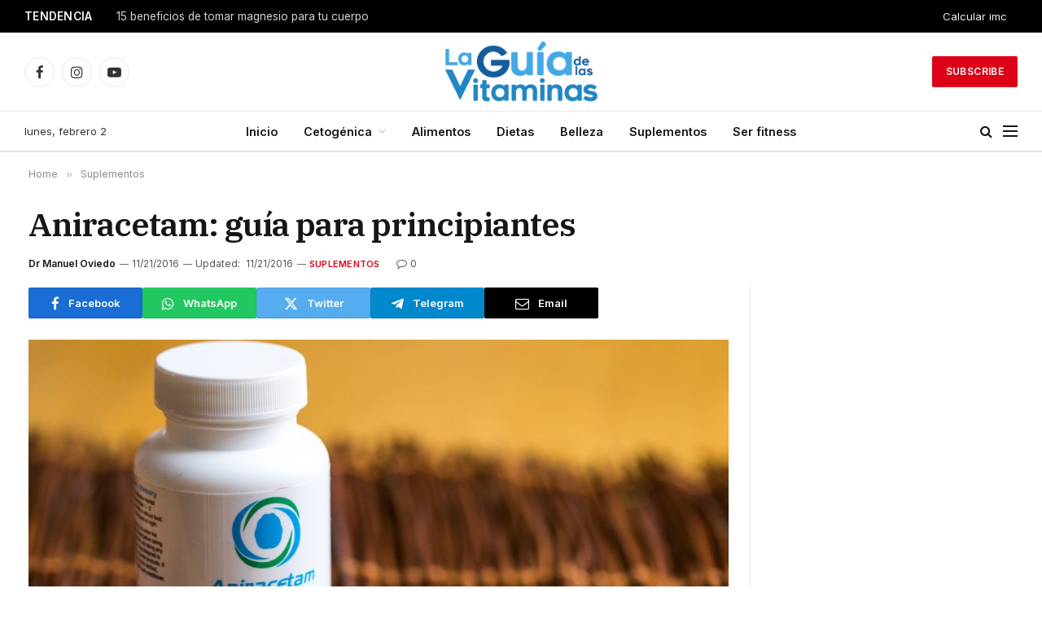

--- FILE ---
content_type: text/html; charset=UTF-8
request_url: https://laguiadelasvitaminas.com/aniracetam/
body_size: 25808
content:

<!DOCTYPE html>
<html lang="es" class="s-light site-s-light">

<head>

	<meta charset="UTF-8" />
	<meta name="viewport" content="width=device-width, initial-scale=1" />
	<meta name='robots' content='index, follow, max-image-preview:large, max-snippet:-1, max-video-preview:-1' />
	<style>img:is([sizes="auto" i], [sizes^="auto," i]) { contain-intrinsic-size: 3000px 1500px }</style>
	
	<!-- This site is optimized with the Yoast SEO plugin v26.3 - https://yoast.com/wordpress/plugins/seo/ -->
	<title>Aniracetam: guía para principiantes - La Guía de las Vitaminas</title><link rel="preload" as="image" imagesrcset="https://laguiadelasvitaminas.com/wp-content/uploads/2016/11/aniracetam-product-1024x857.jpg 1024w, https://laguiadelasvitaminas.com/wp-content/uploads/2016/11/aniracetam-product-768x643.jpg 768w, https://laguiadelasvitaminas.com/wp-content/uploads/2016/11/aniracetam-product-696x582.jpg 696w, https://laguiadelasvitaminas.com/wp-content/uploads/2016/11/aniracetam-product-1068x894.jpg 1068w, https://laguiadelasvitaminas.com/wp-content/uploads/2016/11/aniracetam-product-1920x1606.jpg 1920w" imagesizes="(max-width: 801px) 100vw, 801px" /><link rel="preload" as="font" href="https://laguiadelasvitaminas.com/wp-content/themes/smart-mag/css/icons/fonts/ts-icons.woff2?v3.2" type="font/woff2" crossorigin="anonymous" />
	<link rel="canonical" href="https://laguiadelasvitaminas.com/aniracetam/" />
	<meta property="og:locale" content="es_ES" />
	<meta property="og:type" content="article" />
	<meta property="og:title" content="Aniracetam: guía para principiantes - La Guía de las Vitaminas" />
	<meta property="og:description" content="¿Qué es el Aniracetam? El aniracetam es un suplemento nootrópico creado en los años 70 por la compañía Hoffman – La Roche (Bélgica).  Es parte de la familia de los racetam, los cuales se destacan por su capacidad de ayudara a aumentar y mejorar una serie de procesos cognitivos. Además, el aniracetam también tiene propiedades" />
	<meta property="og:url" content="https://laguiadelasvitaminas.com/aniracetam/" />
	<meta property="og:site_name" content="La Guía de las Vitaminas" />
	<meta property="article:published_time" content="2016-11-21T14:49:27+00:00" />
	<meta property="article:modified_time" content="2016-11-21T20:37:15+00:00" />
	<meta property="og:image" content="https://laguiadelasvitaminas.com/wp-content/uploads/2016/11/aniracetam-product-1024x857.jpg" />
	<meta property="og:image:width" content="1024" />
	<meta property="og:image:height" content="857" />
	<meta property="og:image:type" content="image/jpeg" />
	<meta name="author" content="Dr Manuel Oviedo" />
	<meta name="twitter:label1" content="Escrito por" />
	<meta name="twitter:data1" content="Dr Manuel Oviedo" />
	<meta name="twitter:label2" content="Tiempo de lectura" />
	<meta name="twitter:data2" content="5 minutos" />
	<script type="application/ld+json" class="yoast-schema-graph">{"@context":"https://schema.org","@graph":[{"@type":"Article","@id":"https://laguiadelasvitaminas.com/aniracetam/#article","isPartOf":{"@id":"https://laguiadelasvitaminas.com/aniracetam/"},"author":{"name":"Dr Manuel Oviedo","@id":"https://laguiadelasvitaminas.com/#/schema/person/f48cb946029b9d2dac69e002cbedb9e4"},"headline":"Aniracetam: guía para principiantes","datePublished":"2016-11-21T14:49:27+00:00","dateModified":"2016-11-21T20:37:15+00:00","mainEntityOfPage":{"@id":"https://laguiadelasvitaminas.com/aniracetam/"},"wordCount":1077,"publisher":{"@id":"https://laguiadelasvitaminas.com/#organization"},"image":{"@id":"https://laguiadelasvitaminas.com/aniracetam/#primaryimage"},"thumbnailUrl":"https://laguiadelasvitaminas.com/wp-content/uploads/2016/11/aniracetam-product.jpg","articleSection":["Suplementos"],"inLanguage":"es"},{"@type":"WebPage","@id":"https://laguiadelasvitaminas.com/aniracetam/","url":"https://laguiadelasvitaminas.com/aniracetam/","name":"Aniracetam: guía para principiantes - La Guía de las Vitaminas","isPartOf":{"@id":"https://laguiadelasvitaminas.com/#website"},"primaryImageOfPage":{"@id":"https://laguiadelasvitaminas.com/aniracetam/#primaryimage"},"image":{"@id":"https://laguiadelasvitaminas.com/aniracetam/#primaryimage"},"thumbnailUrl":"https://laguiadelasvitaminas.com/wp-content/uploads/2016/11/aniracetam-product.jpg","datePublished":"2016-11-21T14:49:27+00:00","dateModified":"2016-11-21T20:37:15+00:00","breadcrumb":{"@id":"https://laguiadelasvitaminas.com/aniracetam/#breadcrumb"},"inLanguage":"es","potentialAction":[{"@type":"ReadAction","target":["https://laguiadelasvitaminas.com/aniracetam/"]}]},{"@type":"ImageObject","inLanguage":"es","@id":"https://laguiadelasvitaminas.com/aniracetam/#primaryimage","url":"https://laguiadelasvitaminas.com/wp-content/uploads/2016/11/aniracetam-product.jpg","contentUrl":"https://laguiadelasvitaminas.com/wp-content/uploads/2016/11/aniracetam-product.jpg","width":4115,"height":3443},{"@type":"BreadcrumbList","@id":"https://laguiadelasvitaminas.com/aniracetam/#breadcrumb","itemListElement":[{"@type":"ListItem","position":1,"name":"Portada","item":"https://laguiadelasvitaminas.com/"},{"@type":"ListItem","position":2,"name":"Aniracetam: guía para principiantes"}]},{"@type":"WebSite","@id":"https://laguiadelasvitaminas.com/#website","url":"https://laguiadelasvitaminas.com/","name":"La Guía de las Vitaminas","description":"Guía Para Cuidar Tu Salud Y La De Tu Familia","publisher":{"@id":"https://laguiadelasvitaminas.com/#organization"},"potentialAction":[{"@type":"SearchAction","target":{"@type":"EntryPoint","urlTemplate":"https://laguiadelasvitaminas.com/?s={search_term_string}"},"query-input":{"@type":"PropertyValueSpecification","valueRequired":true,"valueName":"search_term_string"}}],"inLanguage":"es"},{"@type":"Organization","@id":"https://laguiadelasvitaminas.com/#organization","name":"La Guía de las Vitaminas","url":"https://laguiadelasvitaminas.com/","logo":{"@type":"ImageObject","inLanguage":"es","@id":"https://laguiadelasvitaminas.com/#/schema/logo/image/","url":"https://laguiadelasvitaminas.com/wp-content/uploads/2018/07/cropped-logo-544x180-1.png","contentUrl":"https://laguiadelasvitaminas.com/wp-content/uploads/2018/07/cropped-logo-544x180-1.png","width":540,"height":180,"caption":"La Guía de las Vitaminas"},"image":{"@id":"https://laguiadelasvitaminas.com/#/schema/logo/image/"}},{"@type":"Person","@id":"https://laguiadelasvitaminas.com/#/schema/person/f48cb946029b9d2dac69e002cbedb9e4","name":"Dr Manuel Oviedo","image":{"@type":"ImageObject","inLanguage":"es","@id":"https://laguiadelasvitaminas.com/#/schema/person/image/","url":"https://secure.gravatar.com/avatar/a9b765f571970ef3a77ee85ec3124f067d9f8991964c67b1b74dfee57e6717b8?s=96&d=mm&r=g","contentUrl":"https://secure.gravatar.com/avatar/a9b765f571970ef3a77ee85ec3124f067d9f8991964c67b1b74dfee57e6717b8?s=96&d=mm&r=g","caption":"Dr Manuel Oviedo"},"description":"Médico egresado de la facultad de medicina de la Universidad Autónoma de Baja California (UABC). Jefe editor del sitio web laguiadelasvitaminas.com desde 2013","sameAs":["https://www.linkedin.com/in/manuel-oviedo-ba054b25/"],"url":"https://laguiadelasvitaminas.com/author/manuel/"}]}</script>
	<!-- / Yoast SEO plugin. -->


<link rel='dns-prefetch' href='//fonts.googleapis.com' />
<link rel="alternate" type="application/rss+xml" title="La Guía de las Vitaminas &raquo; Feed" href="https://laguiadelasvitaminas.com/feed/" />
<link rel="alternate" type="application/rss+xml" title="La Guía de las Vitaminas &raquo; Feed de los comentarios" href="https://laguiadelasvitaminas.com/comments/feed/" />
<script type="text/javascript">
/* <![CDATA[ */
window._wpemojiSettings = {"baseUrl":"https:\/\/s.w.org\/images\/core\/emoji\/16.0.1\/72x72\/","ext":".png","svgUrl":"https:\/\/s.w.org\/images\/core\/emoji\/16.0.1\/svg\/","svgExt":".svg","source":{"concatemoji":"https:\/\/laguiadelasvitaminas.com\/wp-includes\/js\/wp-emoji-release.min.js?ver=6.8.3"}};
/*! This file is auto-generated */
!function(s,n){var o,i,e;function c(e){try{var t={supportTests:e,timestamp:(new Date).valueOf()};sessionStorage.setItem(o,JSON.stringify(t))}catch(e){}}function p(e,t,n){e.clearRect(0,0,e.canvas.width,e.canvas.height),e.fillText(t,0,0);var t=new Uint32Array(e.getImageData(0,0,e.canvas.width,e.canvas.height).data),a=(e.clearRect(0,0,e.canvas.width,e.canvas.height),e.fillText(n,0,0),new Uint32Array(e.getImageData(0,0,e.canvas.width,e.canvas.height).data));return t.every(function(e,t){return e===a[t]})}function u(e,t){e.clearRect(0,0,e.canvas.width,e.canvas.height),e.fillText(t,0,0);for(var n=e.getImageData(16,16,1,1),a=0;a<n.data.length;a++)if(0!==n.data[a])return!1;return!0}function f(e,t,n,a){switch(t){case"flag":return n(e,"\ud83c\udff3\ufe0f\u200d\u26a7\ufe0f","\ud83c\udff3\ufe0f\u200b\u26a7\ufe0f")?!1:!n(e,"\ud83c\udde8\ud83c\uddf6","\ud83c\udde8\u200b\ud83c\uddf6")&&!n(e,"\ud83c\udff4\udb40\udc67\udb40\udc62\udb40\udc65\udb40\udc6e\udb40\udc67\udb40\udc7f","\ud83c\udff4\u200b\udb40\udc67\u200b\udb40\udc62\u200b\udb40\udc65\u200b\udb40\udc6e\u200b\udb40\udc67\u200b\udb40\udc7f");case"emoji":return!a(e,"\ud83e\udedf")}return!1}function g(e,t,n,a){var r="undefined"!=typeof WorkerGlobalScope&&self instanceof WorkerGlobalScope?new OffscreenCanvas(300,150):s.createElement("canvas"),o=r.getContext("2d",{willReadFrequently:!0}),i=(o.textBaseline="top",o.font="600 32px Arial",{});return e.forEach(function(e){i[e]=t(o,e,n,a)}),i}function t(e){var t=s.createElement("script");t.src=e,t.defer=!0,s.head.appendChild(t)}"undefined"!=typeof Promise&&(o="wpEmojiSettingsSupports",i=["flag","emoji"],n.supports={everything:!0,everythingExceptFlag:!0},e=new Promise(function(e){s.addEventListener("DOMContentLoaded",e,{once:!0})}),new Promise(function(t){var n=function(){try{var e=JSON.parse(sessionStorage.getItem(o));if("object"==typeof e&&"number"==typeof e.timestamp&&(new Date).valueOf()<e.timestamp+604800&&"object"==typeof e.supportTests)return e.supportTests}catch(e){}return null}();if(!n){if("undefined"!=typeof Worker&&"undefined"!=typeof OffscreenCanvas&&"undefined"!=typeof URL&&URL.createObjectURL&&"undefined"!=typeof Blob)try{var e="postMessage("+g.toString()+"("+[JSON.stringify(i),f.toString(),p.toString(),u.toString()].join(",")+"));",a=new Blob([e],{type:"text/javascript"}),r=new Worker(URL.createObjectURL(a),{name:"wpTestEmojiSupports"});return void(r.onmessage=function(e){c(n=e.data),r.terminate(),t(n)})}catch(e){}c(n=g(i,f,p,u))}t(n)}).then(function(e){for(var t in e)n.supports[t]=e[t],n.supports.everything=n.supports.everything&&n.supports[t],"flag"!==t&&(n.supports.everythingExceptFlag=n.supports.everythingExceptFlag&&n.supports[t]);n.supports.everythingExceptFlag=n.supports.everythingExceptFlag&&!n.supports.flag,n.DOMReady=!1,n.readyCallback=function(){n.DOMReady=!0}}).then(function(){return e}).then(function(){var e;n.supports.everything||(n.readyCallback(),(e=n.source||{}).concatemoji?t(e.concatemoji):e.wpemoji&&e.twemoji&&(t(e.twemoji),t(e.wpemoji)))}))}((window,document),window._wpemojiSettings);
/* ]]> */
</script>

<style id='wp-emoji-styles-inline-css' type='text/css'>

	img.wp-smiley, img.emoji {
		display: inline !important;
		border: none !important;
		box-shadow: none !important;
		height: 1em !important;
		width: 1em !important;
		margin: 0 0.07em !important;
		vertical-align: -0.1em !important;
		background: none !important;
		padding: 0 !important;
	}
</style>
<link rel='stylesheet' id='wp-block-library-css' href='https://laguiadelasvitaminas.com/wp-includes/css/dist/block-library/style.min.css?ver=6.8.3' type='text/css' media='all' />
<style id='classic-theme-styles-inline-css' type='text/css'>
/*! This file is auto-generated */
.wp-block-button__link{color:#fff;background-color:#32373c;border-radius:9999px;box-shadow:none;text-decoration:none;padding:calc(.667em + 2px) calc(1.333em + 2px);font-size:1.125em}.wp-block-file__button{background:#32373c;color:#fff;text-decoration:none}
</style>
<link rel='stylesheet' id='quads-style-css-css' href='https://laguiadelasvitaminas.com/wp-content/plugins/quick-adsense-reloaded/includes/gutenberg/dist/blocks.style.build.css?ver=2.0.95' type='text/css' media='all' />
<style id='global-styles-inline-css' type='text/css'>
:root{--wp--preset--aspect-ratio--square: 1;--wp--preset--aspect-ratio--4-3: 4/3;--wp--preset--aspect-ratio--3-4: 3/4;--wp--preset--aspect-ratio--3-2: 3/2;--wp--preset--aspect-ratio--2-3: 2/3;--wp--preset--aspect-ratio--16-9: 16/9;--wp--preset--aspect-ratio--9-16: 9/16;--wp--preset--color--black: #000000;--wp--preset--color--cyan-bluish-gray: #abb8c3;--wp--preset--color--white: #ffffff;--wp--preset--color--pale-pink: #f78da7;--wp--preset--color--vivid-red: #cf2e2e;--wp--preset--color--luminous-vivid-orange: #ff6900;--wp--preset--color--luminous-vivid-amber: #fcb900;--wp--preset--color--light-green-cyan: #7bdcb5;--wp--preset--color--vivid-green-cyan: #00d084;--wp--preset--color--pale-cyan-blue: #8ed1fc;--wp--preset--color--vivid-cyan-blue: #0693e3;--wp--preset--color--vivid-purple: #9b51e0;--wp--preset--gradient--vivid-cyan-blue-to-vivid-purple: linear-gradient(135deg,rgba(6,147,227,1) 0%,rgb(155,81,224) 100%);--wp--preset--gradient--light-green-cyan-to-vivid-green-cyan: linear-gradient(135deg,rgb(122,220,180) 0%,rgb(0,208,130) 100%);--wp--preset--gradient--luminous-vivid-amber-to-luminous-vivid-orange: linear-gradient(135deg,rgba(252,185,0,1) 0%,rgba(255,105,0,1) 100%);--wp--preset--gradient--luminous-vivid-orange-to-vivid-red: linear-gradient(135deg,rgba(255,105,0,1) 0%,rgb(207,46,46) 100%);--wp--preset--gradient--very-light-gray-to-cyan-bluish-gray: linear-gradient(135deg,rgb(238,238,238) 0%,rgb(169,184,195) 100%);--wp--preset--gradient--cool-to-warm-spectrum: linear-gradient(135deg,rgb(74,234,220) 0%,rgb(151,120,209) 20%,rgb(207,42,186) 40%,rgb(238,44,130) 60%,rgb(251,105,98) 80%,rgb(254,248,76) 100%);--wp--preset--gradient--blush-light-purple: linear-gradient(135deg,rgb(255,206,236) 0%,rgb(152,150,240) 100%);--wp--preset--gradient--blush-bordeaux: linear-gradient(135deg,rgb(254,205,165) 0%,rgb(254,45,45) 50%,rgb(107,0,62) 100%);--wp--preset--gradient--luminous-dusk: linear-gradient(135deg,rgb(255,203,112) 0%,rgb(199,81,192) 50%,rgb(65,88,208) 100%);--wp--preset--gradient--pale-ocean: linear-gradient(135deg,rgb(255,245,203) 0%,rgb(182,227,212) 50%,rgb(51,167,181) 100%);--wp--preset--gradient--electric-grass: linear-gradient(135deg,rgb(202,248,128) 0%,rgb(113,206,126) 100%);--wp--preset--gradient--midnight: linear-gradient(135deg,rgb(2,3,129) 0%,rgb(40,116,252) 100%);--wp--preset--font-size--small: 13px;--wp--preset--font-size--medium: 20px;--wp--preset--font-size--large: 36px;--wp--preset--font-size--x-large: 42px;--wp--preset--spacing--20: 0.44rem;--wp--preset--spacing--30: 0.67rem;--wp--preset--spacing--40: 1rem;--wp--preset--spacing--50: 1.5rem;--wp--preset--spacing--60: 2.25rem;--wp--preset--spacing--70: 3.38rem;--wp--preset--spacing--80: 5.06rem;--wp--preset--shadow--natural: 6px 6px 9px rgba(0, 0, 0, 0.2);--wp--preset--shadow--deep: 12px 12px 50px rgba(0, 0, 0, 0.4);--wp--preset--shadow--sharp: 6px 6px 0px rgba(0, 0, 0, 0.2);--wp--preset--shadow--outlined: 6px 6px 0px -3px rgba(255, 255, 255, 1), 6px 6px rgba(0, 0, 0, 1);--wp--preset--shadow--crisp: 6px 6px 0px rgba(0, 0, 0, 1);}:where(.is-layout-flex){gap: 0.5em;}:where(.is-layout-grid){gap: 0.5em;}body .is-layout-flex{display: flex;}.is-layout-flex{flex-wrap: wrap;align-items: center;}.is-layout-flex > :is(*, div){margin: 0;}body .is-layout-grid{display: grid;}.is-layout-grid > :is(*, div){margin: 0;}:where(.wp-block-columns.is-layout-flex){gap: 2em;}:where(.wp-block-columns.is-layout-grid){gap: 2em;}:where(.wp-block-post-template.is-layout-flex){gap: 1.25em;}:where(.wp-block-post-template.is-layout-grid){gap: 1.25em;}.has-black-color{color: var(--wp--preset--color--black) !important;}.has-cyan-bluish-gray-color{color: var(--wp--preset--color--cyan-bluish-gray) !important;}.has-white-color{color: var(--wp--preset--color--white) !important;}.has-pale-pink-color{color: var(--wp--preset--color--pale-pink) !important;}.has-vivid-red-color{color: var(--wp--preset--color--vivid-red) !important;}.has-luminous-vivid-orange-color{color: var(--wp--preset--color--luminous-vivid-orange) !important;}.has-luminous-vivid-amber-color{color: var(--wp--preset--color--luminous-vivid-amber) !important;}.has-light-green-cyan-color{color: var(--wp--preset--color--light-green-cyan) !important;}.has-vivid-green-cyan-color{color: var(--wp--preset--color--vivid-green-cyan) !important;}.has-pale-cyan-blue-color{color: var(--wp--preset--color--pale-cyan-blue) !important;}.has-vivid-cyan-blue-color{color: var(--wp--preset--color--vivid-cyan-blue) !important;}.has-vivid-purple-color{color: var(--wp--preset--color--vivid-purple) !important;}.has-black-background-color{background-color: var(--wp--preset--color--black) !important;}.has-cyan-bluish-gray-background-color{background-color: var(--wp--preset--color--cyan-bluish-gray) !important;}.has-white-background-color{background-color: var(--wp--preset--color--white) !important;}.has-pale-pink-background-color{background-color: var(--wp--preset--color--pale-pink) !important;}.has-vivid-red-background-color{background-color: var(--wp--preset--color--vivid-red) !important;}.has-luminous-vivid-orange-background-color{background-color: var(--wp--preset--color--luminous-vivid-orange) !important;}.has-luminous-vivid-amber-background-color{background-color: var(--wp--preset--color--luminous-vivid-amber) !important;}.has-light-green-cyan-background-color{background-color: var(--wp--preset--color--light-green-cyan) !important;}.has-vivid-green-cyan-background-color{background-color: var(--wp--preset--color--vivid-green-cyan) !important;}.has-pale-cyan-blue-background-color{background-color: var(--wp--preset--color--pale-cyan-blue) !important;}.has-vivid-cyan-blue-background-color{background-color: var(--wp--preset--color--vivid-cyan-blue) !important;}.has-vivid-purple-background-color{background-color: var(--wp--preset--color--vivid-purple) !important;}.has-black-border-color{border-color: var(--wp--preset--color--black) !important;}.has-cyan-bluish-gray-border-color{border-color: var(--wp--preset--color--cyan-bluish-gray) !important;}.has-white-border-color{border-color: var(--wp--preset--color--white) !important;}.has-pale-pink-border-color{border-color: var(--wp--preset--color--pale-pink) !important;}.has-vivid-red-border-color{border-color: var(--wp--preset--color--vivid-red) !important;}.has-luminous-vivid-orange-border-color{border-color: var(--wp--preset--color--luminous-vivid-orange) !important;}.has-luminous-vivid-amber-border-color{border-color: var(--wp--preset--color--luminous-vivid-amber) !important;}.has-light-green-cyan-border-color{border-color: var(--wp--preset--color--light-green-cyan) !important;}.has-vivid-green-cyan-border-color{border-color: var(--wp--preset--color--vivid-green-cyan) !important;}.has-pale-cyan-blue-border-color{border-color: var(--wp--preset--color--pale-cyan-blue) !important;}.has-vivid-cyan-blue-border-color{border-color: var(--wp--preset--color--vivid-cyan-blue) !important;}.has-vivid-purple-border-color{border-color: var(--wp--preset--color--vivid-purple) !important;}.has-vivid-cyan-blue-to-vivid-purple-gradient-background{background: var(--wp--preset--gradient--vivid-cyan-blue-to-vivid-purple) !important;}.has-light-green-cyan-to-vivid-green-cyan-gradient-background{background: var(--wp--preset--gradient--light-green-cyan-to-vivid-green-cyan) !important;}.has-luminous-vivid-amber-to-luminous-vivid-orange-gradient-background{background: var(--wp--preset--gradient--luminous-vivid-amber-to-luminous-vivid-orange) !important;}.has-luminous-vivid-orange-to-vivid-red-gradient-background{background: var(--wp--preset--gradient--luminous-vivid-orange-to-vivid-red) !important;}.has-very-light-gray-to-cyan-bluish-gray-gradient-background{background: var(--wp--preset--gradient--very-light-gray-to-cyan-bluish-gray) !important;}.has-cool-to-warm-spectrum-gradient-background{background: var(--wp--preset--gradient--cool-to-warm-spectrum) !important;}.has-blush-light-purple-gradient-background{background: var(--wp--preset--gradient--blush-light-purple) !important;}.has-blush-bordeaux-gradient-background{background: var(--wp--preset--gradient--blush-bordeaux) !important;}.has-luminous-dusk-gradient-background{background: var(--wp--preset--gradient--luminous-dusk) !important;}.has-pale-ocean-gradient-background{background: var(--wp--preset--gradient--pale-ocean) !important;}.has-electric-grass-gradient-background{background: var(--wp--preset--gradient--electric-grass) !important;}.has-midnight-gradient-background{background: var(--wp--preset--gradient--midnight) !important;}.has-small-font-size{font-size: var(--wp--preset--font-size--small) !important;}.has-medium-font-size{font-size: var(--wp--preset--font-size--medium) !important;}.has-large-font-size{font-size: var(--wp--preset--font-size--large) !important;}.has-x-large-font-size{font-size: var(--wp--preset--font-size--x-large) !important;}
:where(.wp-block-post-template.is-layout-flex){gap: 1.25em;}:where(.wp-block-post-template.is-layout-grid){gap: 1.25em;}
:where(.wp-block-columns.is-layout-flex){gap: 2em;}:where(.wp-block-columns.is-layout-grid){gap: 2em;}
:root :where(.wp-block-pullquote){font-size: 1.5em;line-height: 1.6;}
</style>
<link rel='stylesheet' id='contact-form-7-css' href='https://laguiadelasvitaminas.com/wp-content/plugins/contact-form-7/includes/css/styles.css?ver=6.1.3' type='text/css' media='all' />
<link rel='stylesheet' id='tablepress-default-css' href='https://laguiadelasvitaminas.com/wp-content/plugins/tablepress/css/build/default.css?ver=3.2.5' type='text/css' media='all' />
<link rel='stylesheet' id='smartmag-core-css' href='https://laguiadelasvitaminas.com/wp-content/themes/smart-mag/style.css?ver=10.3.2' type='text/css' media='all' />
<style id='smartmag-core-inline-css' type='text/css'>
:root { --c-main: #dd0017;
--c-main-rgb: 221,0,23;
--text-font: "Inter", system-ui, -apple-system, "Segoe UI", Arial, sans-serif;
--body-font: "Inter", system-ui, -apple-system, "Segoe UI", Arial, sans-serif;
--title-font: "IBM Plex Serif", Georgia, serif;
--title-size-n: 17px;
--title-size-m: 18px;
--title-size-l: 20px;
--main-width: 1220px;
--footer-mt: 0px;
--p-title-space: 7px;
--excerpt-mt: 13px;
--excerpt-size: 14px; }
.post-title:not(._) { letter-spacing: -0.025em; }
:root { --sidebar-width: 300px; }
.ts-row, .has-el-gap { --sidebar-c-width: calc(var(--sidebar-width) + var(--grid-gutter-h) + var(--sidebar-c-pad)); }
:root { --sidebar-pad: 32px; --sidebar-sep-pad: 32px; }
.main-wrap > .main { margin-top: 30px; }
.smart-head-main .smart-head-mid { --head-h: 96px; }
.smart-head-main .smart-head-bot { --head-h: 51px; border-top-width: 1px; border-top-color: #e8e8e8; border-bottom-width: 2px; border-bottom-color: #dedede; }
.navigation-main .menu > li > a { font-size: 14.4px; font-weight: 600; }
.navigation-main .menu > li li a { font-size: 13px; }
.navigation-main { --nav-items-space: 16px; }
.mobile-menu { font-size: 15px; }
.smart-head-main .spc-social { --spc-social-fs: 17px; --spc-social-size: 37px; }
.smart-head-main .hamburger-icon { width: 18px; }
.trending-ticker .heading { color: #f7f7f7; font-size: 13.8px; font-weight: 600; letter-spacing: .02em; margin-right: 30px; }
.trending-ticker .post-link { font-size: 13.8px; }
.trending-ticker { --max-width: 500px; }
.post-meta .meta-item, .post-meta .text-in { font-size: 11px; }
.post-meta .text-in, .post-meta .post-cat > a { font-size: 11px; }
.post-meta .post-cat > a { font-weight: 600; text-transform: uppercase; letter-spacing: .02em; }
.post-meta .post-author > a { font-weight: 600; }
.block-head-f .heading { font-size: 16px; font-weight: 800; text-transform: uppercase; letter-spacing: .03em; }
.block-head-f { --space-below: 15px; --line-weight: 2px; --c-border: #ffffff; }
.s-dark .block-head-f { --c-border: #151516; }
.loop-grid-base .media { margin-bottom: 13px; }
.list-post { --list-p-media-width: 30%; --list-p-media-max-width: 85%; }
.loop-small .ratio-is-custom { padding-bottom: calc(100% / 1.1); }
.loop-small .media:not(i) { max-width: 75px; }
.post-meta-single .meta-item, .post-meta-single .text-in { font-size: 12px; }
.the-post-header .post-meta .post-title { font-weight: 600; }
.entry-content { font-family: "IBM Plex Serif", Georgia, serif; font-size: 17px; }
.site-s-light .entry-content { color: #000000; }
.post-share-float .share-text { font-size: 10px; }
.post-share-float .service { width: 38px; height: 38px; margin-bottom: 8px; border-radius: 50px; font-size: 16px; }
.s-post-modern .post-content-wrap { display: grid; grid-template-columns: minmax(0, 1fr); }
.s-post-modern .entry-content { max-width: min(100%, calc(700px + var(--p-spacious-pad)*2)); justify-self: center; }
.s-head-large .sub-title { font-size: 17px; }
.site-s-light .s-head-large .sub-title { color: #515151; }
.site-s-light .s-head-large .post-meta { --c-post-meta: #565656; }
.s-post-large .post-content-wrap { display: grid; grid-template-columns: minmax(0, 1fr); }
.s-post-large .entry-content { max-width: min(100%, calc(700px + var(--p-spacious-pad)*2)); justify-self: center; }
.a-wrap-2:not(._) { padding-top: 17px; padding-bottom: 17px; padding-left: 15px; padding-right: 15px; margin-top: 0px; margin-bottom: 0px; }
@media (min-width: 1200px) { .s-head-large .post-title { font-size: 40px; } }
@media (min-width: 941px) and (max-width: 1200px) { :root { --sidebar-width: 280px; }
.ts-row, .has-el-gap { --sidebar-c-width: calc(var(--sidebar-width) + var(--grid-gutter-h) + var(--sidebar-c-pad)); }
.navigation-main .menu > li > a { font-size: calc(10px + (14.4px - 10px) * .7); }
.trending-ticker { --max-width: 400px; } }
@media (max-width: 767px) { .s-head-large .post-title { font-size: 29px; } }


</style>
<link rel='stylesheet' id='smartmag-magnific-popup-css' href='https://laguiadelasvitaminas.com/wp-content/themes/smart-mag/css/lightbox.css?ver=10.3.2' type='text/css' media='all' />
<link rel='stylesheet' id='smartmag-icons-css' href='https://laguiadelasvitaminas.com/wp-content/themes/smart-mag/css/icons/icons.css?ver=10.3.2' type='text/css' media='all' />
<link rel='stylesheet' id='smartmag-gfonts-custom-css' href='https://fonts.googleapis.com/css?family=Inter%3A400%2C500%2C600%2C700%7CIBM+Plex+Serif%3A400%2C500%2C600%2C700&#038;display=swap' type='text/css' media='all' />
<style id='quads-styles-inline-css' type='text/css'>

    .quads-location ins.adsbygoogle {
        background: transparent !important;
    }.quads-location .quads_rotator_img{ opacity:1 !important;}
    .quads.quads_ad_container { display: grid; grid-template-columns: auto; grid-gap: 10px; padding: 10px; }
    .grid_image{animation: fadeIn 0.5s;-webkit-animation: fadeIn 0.5s;-moz-animation: fadeIn 0.5s;
        -o-animation: fadeIn 0.5s;-ms-animation: fadeIn 0.5s;}
    .quads-ad-label { font-size: 12px; text-align: center; color: #333;}
    .quads_click_impression { display: none;} .quads-location, .quads-ads-space{max-width:100%;} @media only screen and (max-width: 480px) { .quads-ads-space, .penci-builder-element .quads-ads-space{max-width:340px;}}
</style>
<script type="text/javascript" id="smartmag-lazy-inline-js-after">
/* <![CDATA[ */
/**
 * @copyright ThemeSphere
 * @preserve
 */
var BunyadLazy={};BunyadLazy.load=function(){function a(e,n){var t={};e.dataset.bgset&&e.dataset.sizes?(t.sizes=e.dataset.sizes,t.srcset=e.dataset.bgset):t.src=e.dataset.bgsrc,function(t){var a=t.dataset.ratio;if(0<a){const e=t.parentElement;if(e.classList.contains("media-ratio")){const n=e.style;n.getPropertyValue("--a-ratio")||(n.paddingBottom=100/a+"%")}}}(e);var a,o=document.createElement("img");for(a in o.onload=function(){var t="url('"+(o.currentSrc||o.src)+"')",a=e.style;a.backgroundImage!==t&&requestAnimationFrame(()=>{a.backgroundImage=t,n&&n()}),o.onload=null,o.onerror=null,o=null},o.onerror=o.onload,t)o.setAttribute(a,t[a]);o&&o.complete&&0<o.naturalWidth&&o.onload&&o.onload()}function e(t){t.dataset.loaded||a(t,()=>{document.dispatchEvent(new Event("lazyloaded")),t.dataset.loaded=1})}function n(t){"complete"===document.readyState?t():window.addEventListener("load",t)}return{initEarly:function(){var t,a=()=>{document.querySelectorAll(".img.bg-cover:not(.lazyload)").forEach(e)};"complete"!==document.readyState?(t=setInterval(a,150),n(()=>{a(),clearInterval(t)})):a()},callOnLoad:n,initBgImages:function(t){t&&n(()=>{document.querySelectorAll(".img.bg-cover").forEach(e)})},bgLoad:a}}(),BunyadLazy.load.initEarly();
/* ]]> */
</script>
<script type="text/javascript" src="https://laguiadelasvitaminas.com/wp-content/plugins/sphere-post-views/assets/js/post-views.js?ver=1.0.1" id="sphere-post-views-js"></script>
<script type="text/javascript" id="sphere-post-views-js-after">
/* <![CDATA[ */
var Sphere_PostViews = {"ajaxUrl":"https:\/\/laguiadelasvitaminas.com\/wp-admin\/admin-ajax.php?sphere_post_views=1","sampling":0,"samplingRate":10,"repeatCountDelay":0,"postID":24031,"token":"67167a5a74"}
/* ]]> */
</script>
<script type="text/javascript" src="https://laguiadelasvitaminas.com/wp-includes/js/jquery/jquery.min.js?ver=3.7.1" id="jquery-core-js"></script>
<script type="text/javascript" src="https://laguiadelasvitaminas.com/wp-includes/js/jquery/jquery-migrate.min.js?ver=3.4.1" id="jquery-migrate-js"></script>
<script type="text/javascript" src="https://laguiadelasvitaminas.com/wp-content/plugins/wp-quads-pro/assets/js/ads.js?ver=2.0.95" id="quads-ad-ga-js"></script>
<link rel="https://api.w.org/" href="https://laguiadelasvitaminas.com/wp-json/" /><link rel="alternate" title="JSON" type="application/json" href="https://laguiadelasvitaminas.com/wp-json/wp/v2/posts/24031" /><link rel="EditURI" type="application/rsd+xml" title="RSD" href="https://laguiadelasvitaminas.com/xmlrpc.php?rsd" />
<meta name="generator" content="WordPress 6.8.3" />
<link rel='shortlink' href='https://laguiadelasvitaminas.com/?p=24031' />
<link rel="alternate" title="oEmbed (JSON)" type="application/json+oembed" href="https://laguiadelasvitaminas.com/wp-json/oembed/1.0/embed?url=https%3A%2F%2Flaguiadelasvitaminas.com%2Faniracetam%2F" />
<link rel="alternate" title="oEmbed (XML)" type="text/xml+oembed" href="https://laguiadelasvitaminas.com/wp-json/oembed/1.0/embed?url=https%3A%2F%2Flaguiadelasvitaminas.com%2Faniracetam%2F&#038;format=xml" />
<!-- Google tag (gtag.js) -->
<script async src="https://www.googletagmanager.com/gtag/js?id=UA-18248255-20"></script>
<script>
  window.dataLayer = window.dataLayer || [];
  function gtag(){dataLayer.push(arguments);}
  gtag('js', new Date());

  gtag('config', 'UA-18248255-20');
</script>
<script async data-id="101491467" src="//static.getclicky.com/js"></script>

<script>document.cookie = 'quads_browser_width='+screen.width;</script>
		<script>
		var BunyadSchemeKey = 'bunyad-scheme';
		(() => {
			const d = document.documentElement;
			const c = d.classList;
			var scheme = localStorage.getItem(BunyadSchemeKey);
			
			if (scheme) {
				d.dataset.origClass = c;
				scheme === 'dark' ? c.remove('s-light', 'site-s-light') : c.remove('s-dark', 'site-s-dark');
				c.add('site-s-' + scheme, 's-' + scheme);
			}
		})();
		</script>
		<meta name="generator" content="Elementor 3.33.0; features: additional_custom_breakpoints; settings: css_print_method-external, google_font-enabled, font_display-swap">
			<style>
				.e-con.e-parent:nth-of-type(n+4):not(.e-lazyloaded):not(.e-no-lazyload),
				.e-con.e-parent:nth-of-type(n+4):not(.e-lazyloaded):not(.e-no-lazyload) * {
					background-image: none !important;
				}
				@media screen and (max-height: 1024px) {
					.e-con.e-parent:nth-of-type(n+3):not(.e-lazyloaded):not(.e-no-lazyload),
					.e-con.e-parent:nth-of-type(n+3):not(.e-lazyloaded):not(.e-no-lazyload) * {
						background-image: none !important;
					}
				}
				@media screen and (max-height: 640px) {
					.e-con.e-parent:nth-of-type(n+2):not(.e-lazyloaded):not(.e-no-lazyload),
					.e-con.e-parent:nth-of-type(n+2):not(.e-lazyloaded):not(.e-no-lazyload) * {
						background-image: none !important;
					}
				}
			</style>
			<link rel="icon" href="https://laguiadelasvitaminas.com/wp-content/uploads/2016/01/cropped-logo-laguiadelasvitaminas-150x150.jpg" sizes="32x32" />
<link rel="icon" href="https://laguiadelasvitaminas.com/wp-content/uploads/2016/01/cropped-logo-laguiadelasvitaminas-300x300.jpg" sizes="192x192" />
<link rel="apple-touch-icon" href="https://laguiadelasvitaminas.com/wp-content/uploads/2016/01/cropped-logo-laguiadelasvitaminas-300x300.jpg" />
<meta name="msapplication-TileImage" content="https://laguiadelasvitaminas.com/wp-content/uploads/2016/01/cropped-logo-laguiadelasvitaminas-300x300.jpg" />


</head>

<body class="wp-singular post-template-default single single-post postid-24031 single-format-standard wp-custom-logo wp-theme-smart-mag right-sidebar post-layout-large post-cat-40 has-lb has-lb-sm ts-img-hov-fade has-sb-sep layout-normal elementor-default elementor-kit-92501">



<div class="main-wrap">

	
<div class="off-canvas-backdrop"></div>
<div class="mobile-menu-container off-canvas s-dark" id="off-canvas">

	<div class="off-canvas-head">
		<a href="#" class="close">
			<span class="visuallyhidden">Close Menu</span>
			<i class="tsi tsi-times"></i>
		</a>

		<div class="ts-logo">
			<img class="logo-mobile logo-image" src="https://laguiadelasvitaminas.com/wp-content/uploads/2018/07/cropped-logo-544x180-1.png" width="270" height="90" alt="La Guía de las Vitaminas"/>		</div>
	</div>

	<div class="off-canvas-content">

					<ul class="mobile-menu"></ul>
		
		
		
		<div class="spc-social-block spc-social spc-social-b smart-head-social">
		
			
				<a href="https://www.facebook.com/guiadevitaminas1/" class="link service s-facebook" target="_blank" rel="nofollow noopener">
					<i class="icon tsi tsi-facebook"></i>					<span class="visuallyhidden">Facebook</span>
				</a>
									
			
				<a href="#" class="link service s-twitter" target="_blank" rel="nofollow noopener">
					<i class="icon tsi tsi-twitter"></i>					<span class="visuallyhidden">X (Twitter)</span>
				</a>
									
			
				<a href="https://www.instagram.com/laguiadelasvitaminas/" class="link service s-instagram" target="_blank" rel="nofollow noopener">
					<i class="icon tsi tsi-instagram"></i>					<span class="visuallyhidden">Instagram</span>
				</a>
									
			
		</div>

		
	</div>

</div>
<div class="smart-head smart-head-a smart-head-main" id="smart-head" data-sticky="auto" data-sticky-type="smart" data-sticky-full>
	
	<div class="smart-head-row smart-head-top s-dark smart-head-row-full">

		<div class="inner full">

							
				<div class="items items-left ">
				
<div class="trending-ticker" data-delay="8">
	<span class="heading">Tendencia</span>

	<ul>
				
			<li><a href="https://laguiadelasvitaminas.com/cirujano-despues-de-amputarse-ambas-piernas/" class="post-link">Por esta razón encarcelan a un cirujano después de amputarse ambas piernas</a></li>
		
				
			<li><a href="https://laguiadelasvitaminas.com/15-beneficios-del-magnesio/" class="post-link">15 beneficios de tomar magnesio para tu cuerpo</a></li>
		
				
			<li><a href="https://laguiadelasvitaminas.com/por-que-dan-calambres-en-las-piernas/" class="post-link">¿Por qué dan calambres en las piernas y qué es bueno para quitarlos?</a></li>
		
				
			<li><a href="https://laguiadelasvitaminas.com/aranas-zombi/" class="post-link">Las &#8216;arañas zombi&#8217; infectadas por hongos carnívoros podrían invadir los hogares de Estados Unidos</a></li>
		
				
			<li><a href="https://laguiadelasvitaminas.com/ojos-estomago-ozempic/" class="post-link">¿Qué horrible efecto negativo en los ojos y estómago causa Ozempic?</a></li>
		
				
			<li><a href="https://laguiadelasvitaminas.com/nariz-alzheimer/" class="post-link">¿Limpiarte la nariz con el dedo podría darte demencia o Alzheimer?</a></li>
		
				
			<li><a href="https://laguiadelasvitaminas.com/te-de-romero/" class="post-link">Esto es lo que te pasa si tomas té de hojas de romero</a></li>
		
				
			<li><a href="https://laguiadelasvitaminas.com/deficiencia-de-potasio/" class="post-link">8 Señales Extrañas de Que Tu Cuerpo Necesita Potasio</a></li>
		
				
			</ul>
</div>
				</div>

							
				<div class="items items-center empty">
								</div>

							
				<div class="items items-right ">
					<div class="nav-wrap">
		<nav class="navigation navigation-small nav-hov-a">
			<ul id="menu-calculos" class="menu"><li id="menu-item-1742" class="menu-item menu-item-type-custom menu-item-object-custom menu-item-1742"><a href="https://laguiadelasvitaminas.com/calcular-imc/">Calcular imc</a></li>
</ul>		</nav>
	</div>
				</div>

						
		</div>
	</div>

	
	<div class="smart-head-row smart-head-mid smart-head-row-3 is-light smart-head-row-full">

		<div class="inner full">

							
				<div class="items items-left ">
				
		<div class="spc-social-block spc-social spc-social-b smart-head-social">
		
			
				<a href="https://www.facebook.com/guiadevitaminas1/" class="link service s-facebook" target="_blank" rel="nofollow noopener">
					<i class="icon tsi tsi-facebook"></i>					<span class="visuallyhidden">Facebook</span>
				</a>
									
			
				<a href="https://www.instagram.com/laguiadelasvitaminas/" class="link service s-instagram" target="_blank" rel="nofollow noopener">
					<i class="icon tsi tsi-instagram"></i>					<span class="visuallyhidden">Instagram</span>
				</a>
									
			
				<a href="https://www.youtube.com/LaGuiadelasVitaminas1" class="link service s-youtube" target="_blank" rel="nofollow noopener">
					<i class="icon tsi tsi-youtube-play"></i>					<span class="visuallyhidden">YouTube</span>
				</a>
									
			
		</div>

						</div>

							
				<div class="items items-center ">
					<a href="https://laguiadelasvitaminas.com/" title="La Guía de las Vitaminas" rel="home" class="logo-link ts-logo logo-is-image">
		<span>
			
				
					<img src="https://smartmag.theme-sphere.com/smart-times/wp-content/uploads/sites/30/2022/03/The-Smart-Times-Logo01-white.png" class="logo-image logo-image-dark" alt="La Guía de las Vitaminas" srcset="https://smartmag.theme-sphere.com/smart-times/wp-content/uploads/sites/30/2022/03/The-Smart-Times-Logo01-white.png ,https://smartmag.theme-sphere.com/smart-times/wp-content/uploads/sites/30/2022/03/The-Smart-Times-Logo01-white@2x.png 2x" width="735" height="1102"/><img src="https://laguiadelasvitaminas.com/wp-content/uploads/2018/07/cropped-logo-544x180-1.png" class="logo-image" alt="La Guía de las Vitaminas" width="540" height="180"/>
									 
					</span>
	</a>				</div>

							
				<div class="items items-right ">
				
	<a href="#" class="ts-button ts-button-a ts-button1">
		Subscribe	</a>
				</div>

						
		</div>
	</div>

	
	<div class="smart-head-row smart-head-bot smart-head-row-3 is-light has-center-nav smart-head-row-full">

		<div class="inner full">

							
				<div class="items items-left ">
				
<span class="h-date">
	lunes, febrero 2</span>				</div>

							
				<div class="items items-center ">
					<div class="nav-wrap">
		<nav class="navigation navigation-main nav-hov-a">
			<ul id="menu-menua" class="menu"><li id="menu-item-330" class="home menu-item menu-item-type-custom menu-item-object-custom menu-item-330"><a href="http://www.laguiadelasvitaminas.com">Inicio</a></li>
<li id="menu-item-13812" class="menu-item menu-item-type-custom menu-item-object-custom menu-item-has-children menu-item-13812"><a href="https://laguiadelasvitaminas.com/tag/dieta-cetogenica/">Cetogénica</a>
<ul class="sub-menu">
	<li id="menu-item-91165" class="menu-item menu-item-type-custom menu-item-object-custom menu-item-91165"><a href="https://laguiadelasvitaminas.com/guia-de-la-dieta-cetogenica/">Guía</a></li>
	<li id="menu-item-13821" class="menu-item menu-item-type-custom menu-item-object-custom menu-item-13821"><a href="https://laguiadelasvitaminas.com/lista-de-alimentos-de-la-dieta-cetogenica/">Lista de alimentos</a></li>
	<li id="menu-item-13824" class="menu-item menu-item-type-custom menu-item-object-custom menu-item-13824"><a href="https://laguiadelasvitaminas.com/ejemplo-de-menu-de-la-dieta-cetogenica/">Menú de la dieta</a></li>
	<li id="menu-item-13826" class="menu-item menu-item-type-custom menu-item-object-custom menu-item-13826"><a href="https://laguiadelasvitaminas.com/calculadoras-para-la-dieta-cetogenica/">Calculadora</a></li>
	<li id="menu-item-13828" class="menu-item menu-item-type-custom menu-item-object-custom menu-item-13828"><a href="https://laguiadelasvitaminas.com/tag/recetas-de-dieta-cetogenica/">Recetas ceto</a></li>
	<li id="menu-item-14046" class="menu-item menu-item-type-custom menu-item-object-custom menu-item-14046"><a href="https://laguiadelasvitaminas.com/preguntas-frecuentes-de-la-dieta-cetogenica/">Preguntas</a></li>
</ul>
</li>
<li id="menu-item-8624" class="menu-item menu-item-type-taxonomy menu-item-object-category menu-cat-438 menu-item-8624"><a href="https://laguiadelasvitaminas.com/category/alimentos-2/">Alimentos</a></li>
<li id="menu-item-18197" class="menu-item menu-item-type-custom menu-item-object-custom menu-item-18197"><a href="https://laguiadelasvitaminas.com/dietas-para-bajar-de-peso/">Dietas</a></li>
<li id="menu-item-17726" class="menu-item menu-item-type-taxonomy menu-item-object-category menu-cat-621 menu-item-17726"><a href="https://laguiadelasvitaminas.com/category/belleza/">Belleza</a></li>
<li id="menu-item-8625" class="menu-item menu-item-type-taxonomy menu-item-object-category current-post-ancestor current-menu-parent current-post-parent menu-cat-40 menu-item-8625"><a href="https://laguiadelasvitaminas.com/category/suplementos/">Suplementos</a></li>
<li id="menu-item-17724" class="menu-item menu-item-type-custom menu-item-object-custom menu-item-17724"><a href="https://laguiadelasvitaminas.com/category/ejercicios/">Ser fitness</a></li>
</ul>		</nav>
	</div>
				</div>

							
				<div class="items items-right ">
				

	<a href="#" class="search-icon has-icon-only is-icon" title="Search">
		<i class="tsi tsi-search"></i>
	</a>


<button class="offcanvas-toggle has-icon" type="button" aria-label="Menu">
	<span class="hamburger-icon hamburger-icon-b">
		<span class="inner"></span>
	</span>
</button>				</div>

						
		</div>
	</div>

	</div>
<div class="smart-head smart-head-a smart-head-mobile" id="smart-head-mobile" data-sticky="mid" data-sticky-type="smart" data-sticky-full>
	
	<div class="smart-head-row smart-head-mid smart-head-row-3 s-dark smart-head-row-full">

		<div class="inner wrap">

							
				<div class="items items-left ">
				
<button class="offcanvas-toggle has-icon" type="button" aria-label="Menu">
	<span class="hamburger-icon hamburger-icon-a">
		<span class="inner"></span>
	</span>
</button>				</div>

							
				<div class="items items-center ">
					<a href="https://laguiadelasvitaminas.com/" title="La Guía de las Vitaminas" rel="home" class="logo-link ts-logo logo-is-image">
		<span>
			
									<img class="logo-mobile logo-image" src="https://laguiadelasvitaminas.com/wp-content/uploads/2018/07/cropped-logo-544x180-1.png" width="270" height="90" alt="La Guía de las Vitaminas"/>									 
					</span>
	</a>				</div>

							
				<div class="items items-right ">
				

	<a href="#" class="search-icon has-icon-only is-icon" title="Search">
		<i class="tsi tsi-search"></i>
	</a>

				</div>

						
		</div>
	</div>

	</div>
<nav class="breadcrumbs is-full-width breadcrumbs-a" id="breadcrumb"><div class="inner ts-contain "><span><a href="https://laguiadelasvitaminas.com/"><span>Home</span></a></span><span class="delim">&raquo;</span><span><a href="https://laguiadelasvitaminas.com/category/suplementos/"><span>Suplementos</span></a></span></div></nav>
<div class="main ts-contain cf right-sidebar">
	
		
	<div class="the-post-header s-head-modern s-head-large">
	<div class="post-meta post-meta-a post-meta-left post-meta-single has-below"><h1 class="is-title post-title">Aniracetam: guía para principiantes</h1><div class="post-meta-items meta-below"><span class="meta-item post-author"><a href="https://laguiadelasvitaminas.com/author/manuel/" title="Entradas de Dr Manuel Oviedo" rel="author">Dr Manuel Oviedo</a></span><span class="meta-item date"><time class="post-date" datetime="2016-11-21T14:49:27+00:00">11/21/2016</time></span><span class="meta-item date-modified"><span class="updated-on">Updated:</span><time class="post-date" datetime="2016-11-21T20:37:15+00:00">11/21/2016</time></span><span class="meta-item has-next-icon post-cat">
						
						<a href="https://laguiadelasvitaminas.com/category/suplementos/" class="category term-color-40" rel="category">Suplementos</a>
					</span>
					<span class="meta-item comments has-icon"><a href="https://laguiadelasvitaminas.com/aniracetam/#respond"><i class="tsi tsi-comment-o"></i>0</a></span></div></div>
	<div class="post-share post-share-b spc-social-colors  post-share-b1">

				
		
				
			<a href="https://www.facebook.com/sharer.php?u=https%3A%2F%2Flaguiadelasvitaminas.com%2Faniracetam%2F" class="cf service s-facebook service-lg" 
				title="Share on Facebook" target="_blank" rel="nofollow noopener">
				<i class="tsi tsi-facebook"></i>
				<span class="label">Facebook</span>
							</a>
				
				
			<a href="https://wa.me/?text=Aniracetam%3A%20gu%C3%ADa%20para%20principiantes%20https%3A%2F%2Flaguiadelasvitaminas.com%2Faniracetam%2F" class="cf service s-whatsapp service-lg" 
				title="Share on WhatsApp" target="_blank" rel="nofollow noopener">
				<i class="tsi tsi-whatsapp"></i>
				<span class="label">WhatsApp</span>
							</a>
				
				
			<a href="https://twitter.com/intent/tweet?url=https%3A%2F%2Flaguiadelasvitaminas.com%2Faniracetam%2F&#038;text=Aniracetam%3A%20gu%C3%ADa%20para%20principiantes" class="cf service s-twitter service-lg" 
				title="Share on X (Twitter)" target="_blank" rel="nofollow noopener">
				<i class="tsi tsi-twitter"></i>
				<span class="label">Twitter</span>
							</a>
				
				
			<a href="https://t.me/share/url?url=https%3A%2F%2Flaguiadelasvitaminas.com%2Faniracetam%2F&#038;title=Aniracetam%3A%20gu%C3%ADa%20para%20principiantes" class="cf service s-telegram service-lg" 
				title="Share on Telegram" target="_blank" rel="nofollow noopener">
				<i class="tsi tsi-telegram"></i>
				<span class="label">Telegram</span>
							</a>
				
				
			<a href="mailto:?subject=Aniracetam%3A%20gu%C3%ADa%20para%20principiantes&#038;body=https%3A%2F%2Flaguiadelasvitaminas.com%2Faniracetam%2F" class="cf service s-email service-lg" 
				title="Share via Email" target="_blank" rel="nofollow noopener">
				<i class="tsi tsi-envelope-o"></i>
				<span class="label">Email</span>
							</a>
				
		
				
		
				
	</div>

	
	
</div>
<div class="ts-row has-s-large-bot">
	<div class="col-8 main-content s-post-contain">

		
					<div class="single-featured">	
	<div class="featured">
				
			<a href="https://laguiadelasvitaminas.com/wp-content/uploads/2016/11/aniracetam-product.jpg" class="image-link media-ratio ar-bunyad-main" title="Aniracetam: guía para principiantes"><img width="801" height="524" src="https://laguiadelasvitaminas.com/wp-content/uploads/2016/11/aniracetam-product-1024x857.jpg" class="attachment-bunyad-main size-bunyad-main no-lazy skip-lazy wp-post-image" alt="" sizes="(max-width: 801px) 100vw, 801px" title="Aniracetam: guía para principiantes" decoding="async" srcset="https://laguiadelasvitaminas.com/wp-content/uploads/2016/11/aniracetam-product-1024x857.jpg 1024w, https://laguiadelasvitaminas.com/wp-content/uploads/2016/11/aniracetam-product-768x643.jpg 768w, https://laguiadelasvitaminas.com/wp-content/uploads/2016/11/aniracetam-product-696x582.jpg 696w, https://laguiadelasvitaminas.com/wp-content/uploads/2016/11/aniracetam-product-1068x894.jpg 1068w, https://laguiadelasvitaminas.com/wp-content/uploads/2016/11/aniracetam-product-1920x1606.jpg 1920w" /></a>		
						
			</div>

	</div>
		
		<div class="the-post s-post-large">

			<article id="post-24031" class="post-24031 post type-post status-publish format-standard has-post-thumbnail category-suplementos">
				
<div class="post-content-wrap has-share-float">
						<div class="post-share-float share-float-e is-hidden spc-social-colors spc-social-colored">
	<div class="inner">
					<span class="share-text">Comparte</span>
		
		<div class="services">
					
				
			<a href="https://www.facebook.com/sharer.php?u=https%3A%2F%2Flaguiadelasvitaminas.com%2Faniracetam%2F" class="cf service s-facebook" target="_blank" title="Facebook" rel="nofollow noopener">
				<i class="tsi tsi-facebook"></i>
				<span class="label">Facebook</span>

							</a>
				
				
			<a href="https://wa.me/?text=Aniracetam%3A%20gu%C3%ADa%20para%20principiantes%20https%3A%2F%2Flaguiadelasvitaminas.com%2Faniracetam%2F" class="cf service s-whatsapp" target="_blank" title="WhatsApp" rel="nofollow noopener">
				<i class="tsi tsi-whatsapp"></i>
				<span class="label">WhatsApp</span>

							</a>
				
				
			<a href="https://twitter.com/intent/tweet?url=https%3A%2F%2Flaguiadelasvitaminas.com%2Faniracetam%2F&text=Aniracetam%3A%20gu%C3%ADa%20para%20principiantes" class="cf service s-twitter" target="_blank" title="Twitter" rel="nofollow noopener">
				<i class="tsi tsi-twitter"></i>
				<span class="label">Twitter</span>

							</a>
				
				
			<a href="https://t.me/share/url?url=https%3A%2F%2Flaguiadelasvitaminas.com%2Faniracetam%2F&title=Aniracetam%3A%20gu%C3%ADa%20para%20principiantes" class="cf service s-telegram" target="_blank" title="Telegram" rel="nofollow noopener">
				<i class="tsi tsi-telegram"></i>
				<span class="label">Telegram</span>

							</a>
				
				
			<a href="mailto:?subject=Aniracetam%3A%20gu%C3%ADa%20para%20principiantes&body=https%3A%2F%2Flaguiadelasvitaminas.com%2Faniracetam%2F" class="cf service s-email" target="_blank" title="Email" rel="nofollow noopener">
				<i class="tsi tsi-envelope-o"></i>
				<span class="label">Email</span>

							</a>
				
		
					
		</div>
	</div>		
</div>
			
	<div class="post-content cf entry-content content-spacious">

		
				
		<p style="text-align: justify;"><img fetchpriority="high" decoding="async" class="wp-image-24032 aligncenter" src="https://cdn.laguiadelasvitaminas.com/wp-content/uploads/2016/11/aniracetam-product-300x251.jpg" alt="aniracetam-product" width="394" height="330" srcset="https://laguiadelasvitaminas.com/wp-content/uploads/2016/11/aniracetam-product-300x251.jpg 300w, https://laguiadelasvitaminas.com/wp-content/uploads/2016/11/aniracetam-product-768x643.jpg 768w, https://laguiadelasvitaminas.com/wp-content/uploads/2016/11/aniracetam-product-1024x857.jpg 1024w, https://laguiadelasvitaminas.com/wp-content/uploads/2016/11/aniracetam-product-696x582.jpg 696w, https://laguiadelasvitaminas.com/wp-content/uploads/2016/11/aniracetam-product-1068x894.jpg 1068w, https://laguiadelasvitaminas.com/wp-content/uploads/2016/11/aniracetam-product-502x420.jpg 502w, https://laguiadelasvitaminas.com/wp-content/uploads/2016/11/aniracetam-product-1920x1606.jpg 1920w" sizes="(max-width: 394px) 100vw, 394px" /></p>
<!-- WP QUADS Content Ad Plugin v. 2.0.95 -->
<div class="quads-location quads-ad1" id="quads-ad1" style="float:none;margin:3px 0 3px 0;text-align:center;">
<script async src="https://pagead2.googlesyndication.com/pagead/js/adsbygoogle.js?client=ca-pub-4646869510923718"
     crossorigin="anonymous"></script>
<ins class="adsbygoogle"
     style="display:block; text-align:center;"
     data-ad-layout="in-article"
     data-ad-format="fluid"
     data-ad-client="ca-pub-4646869510923718"
     data-ad-slot="6075307699"></ins>
<script>
     (adsbygoogle = window.adsbygoogle || []).push({});
</script>
</div>

<h2 style="text-align: justify;">¿Qué es el Aniracetam?</h2>
<p style="text-align: justify;">El aniracetam es un suplemento nootrópico creado en los años 70 por la compañía Hoffman – La Roche (Bélgica).  Es parte de la familia de los racetam, los cuales se destacan por su capacidad de ayudara a aumentar y mejorar una serie de procesos cognitivos. Además, el aniracetam también tiene propiedades ansiolíticas, la capacidad de mejorar el estado de ánimo y la memoria.</p>
<p style="text-align: justify;">Aniracetam ha sido ampliamente estudiado durante muchos años, se sabe que es bien tolerado en la mayoría de las personas que lo consumen y que los efectos secundarios o la toxicidad son muy bajos.</p>
<p style="text-align: justify;">Antes de comenzar a consumir este suplemento debes entender cómo funciona, es por ello que en este artículo te contare todo lo que necesitas saber antes de empezar a consumir aniracetam.</p>
<h2 style="text-align: justify;">¿Cómo funciona Aniracetam?</h2>
<p style="text-align: justify;">Aun no se conoce del todo cual es la forma en la que aniracetam trabaja en tu cerebro. Lo que sí se sabe es que atraviesa fácilmente la barrera hematoencefalica, por lo tanto, puede actuar directamente a nivel cerebral sobre los neurotransmisores.</p>
<p style="text-align: justify;">Aniracetam se une a los receptores de acetilcolina, haciendo que este potente neurotransmisor permanezca activo en el cerebro durante un período de tiempo prolongado. Al parecer este efecto es el principal responsable de los beneficios cognitivos del aniracetam, debido a que la acetilcolina es fundamental para diversos procesos mentales; particularmente la memoria, el aprendizaje y la concentración.</p>
<p style="text-align: justify;">Al parecer también hay una modulación de ciertos químicos en el cerebro; la dopamina y la serotonina. La dopamina es un neurotransmisor  principalmente responsable de regular tu estado de ánimo. Por su parte, la serotonina es un neurotransmisor capaz de regular los ciclos de sueño y vigilia, entre otras funciones.</p>
<p style="text-align: justify;">En resumen, te puedo comentar que gracias a la actividad que genera el aniracetam en distintos receptores químicos, lo hace capaz de potencialmente beneficioso para ayudarte a disminuir la ansiedad, mejorar tu animo, tener mayor concentración, mejor memoria, etc.</p>
<h2 style="text-align: justify;">¿Cuáles son los beneficios de Aniracetam?</h2>
<p style="text-align: justify;">Como ya te he dicho antes en este artículo, los beneficios de aniracetam están principalmente relacionados con un mejor rendimiento mental, los que incluyen una mejora en la memoria y una mayor capacidad de aprendizaje. Sin embargo, como ocurre con cualquier tipo de suplemento o fármaco, los efectos pueden variar de una persona a otra; algunos verán un efecto notorio y en otros casos el efecto será mucho más tenue.</p>
<p style="text-align: justify;">Este suplemento te ayudara a mejorar tu enfoque. De acuerdo a lo que refieren usuarios, se incrementa la capacidad de atención y la concentración. Además, sirve para mejorar la fluidez mental haciendo más sencillo realizar tareas de escritura y lectura. También, usuarios de aniracetam refieren sentirse más relajados y calmados cuando consumen este suplemento.</p>
<!-- WP QUADS Content Ad Plugin v. 2.0.95 -->
<div class="quads-location quads-ad2" id="quads-ad2" style="float:none;margin:3px 0 3px 0;text-align:center;">
<!-- LGV 338x235b -->
<ins class="adsbygoogle"
     style="display:inline-block;width:336px;height:280px"
     data-ad-client="ca-pub-4646869510923718"
     data-ad-slot="2374428009"></ins>
<script>
(adsbygoogle = window.adsbygoogle || []).push({});
</script>
</div>

<h2 style="text-align: justify;">Pros y Contras del consumo de aniracetam</h2>
<p style="text-align: justify;"><strong>Pros</strong></p>
<ul style="text-align: justify;">
<li>Promueve la memoria de trabajo y la cognición.</li>
<li>Impulsa tu motivación y la sociabilidad.</li>
<li>Aumenta tu energía mental y la atención.</li>
<li>Aumenta la sensibilidad al neurotransmisor glutamato el cual es mediador de un gran número de sinapsis neuronales.</li>
<li>Tiene efectos que disminuyen la ansiedad y mejora el ánimo.</li>
</ul>
<p style="text-align: justify;"><strong>Contras</strong></p>
<ul>
<li style="text-align: justify;">En algunos usuarios puede generar dolores de cabeza.</li>
<li style="text-align: justify;">Es soluble en grasas por lo que idealmente se debe tomar con leche, aceite de pescado o alguna comida.</li>
<li style="text-align: justify;">A pesar de que existen estudios que abalen su uso, aun estos datos son limitados.</li>
<li style="text-align: justify;">El producto en polvo tiene un sabor muy amargo.</li>
<li style="text-align: justify;">Biodisponibilidad baja, alrededor de un 8,6 a 11,4%.</li>
</ul>
<h2 style="text-align: justify;">¿Cuáles son los usos clínicos del aniracetam?</h2>
<p style="text-align: justify;">El aniracetam además de potenciar procesos cognitivos, se utiliza para tratar diversos trastornos o enfermedades. En este contexto, unas de las investigaciones recientes sugiere que este suplemento puede ayudar a tratar la enfermedad de Alzheimer o problemas de deterioro cognitivo causados por la vejez, por lo que se está promocionando como un suplemento anti envejecimiento. Además, de acuerdo a lo que refieren usuarios puede ser efectivo en personas con trastorno de déficit atencional e hiperactividad.</p>
<p style="text-align: justify;">Gracias a los efectos que produce el aniracetam sobre los receptores de dopamina y serotonina, tomar este suplemento es eficaz para tratar condiciones relacionadas con el estado de ánimo, tales como el nerviosismo, la ansiedad o incluso contribuir en el tratamiento de la depresión.</p>
<p style="text-align: justify;">También te puede ayudar a aumentar tu motivación y reducir los trastornos del sueño. Existe evidencia que sugiere que el aniracetam incluso puede ser efectivo para incidentes de mareos que se producen por movimientos bruscos.</p>
<h2 style="text-align: justify;">¿Cuál es la dosis de aniracetam?</h2>
<p style="text-align: justify;">Debido a que este suplemento tiene una biodisponibilidad bastante baja, necesitaras ingerir una dosis mayor para obtener los beneficios de aniracetam, esto se traduce en tomar 1,5 gramos por tres veces al día. Divídelo en horas iguales durante el día, es decir, por la mañana, tarde y noche para que su efecto se mantenga durante todo el día. Además, no lo tomes en conjunto con alimentos o medicamentos, para que evites disminuir su efecto.</p>
<p style="text-align: justify;">Por supuesto que esto dependerá de cada persona, en algunos casos ingerirlo dos veces al día será suficiente para ver los efectos, mientras que otra persona puede requerir de una dosis mayor. Si quieres aumentar la dosis te recomiendo que previamente lo consultes con un especialista.</p>
<h2 style="text-align: justify;">¿Cuáles son los efectos secundarios del aniracetam?</h2>
<p style="text-align: justify;">En la mayoría de los casos cuando se consume el aniracetam en la dosis incida cada no se producen efectos secundarios. Sin embargo, aquellas personas que exceden la dosis o son más susceptibles, pueden experimentar dolores de cabezas. Esto ocurre debido a que en el cerebro se están produciendo algunos cambios a los cuales el organismo no estaba acostumbrado, los que incluyen una mayor demanda de parte de los sitios de receptores de neurotransmisores.</p>
<p style="text-align: justify;">Otros de los efectos secundarios que se pueden producir se encuentran el nerviosismo y algunos trastornos del sistema digestivo como puede ser dolor estomacal, nauseas, vómitos o diarreas, si esto ocurre puedes disminuir la dosis o consultar con tu medico.</p>
<p style="text-align: justify;"><em>Anímate a probar este nootrópico y a potenciar al máximo tu capacidad cognitiva. Debes ingerirlo con precaución y no abusar de su uso. De ser necesario consúltalo con tu medico antes de comenzar a tomarlo.</em></p>
<!-- WP QUADS Content Ad Plugin v. 2.0.95 -->
<div class="quads-location quads-ad3" id="quads-ad3" style="float:none;margin:3px 0 3px 0;text-align:center;">
<script async src="//pagead2.googlesyndication.com/pagead/js/adsbygoogle.js"></script>
<ins class="adsbygoogle"
     style="display:block; text-align:center;"
     data-ad-layout="in-article"
     data-ad-format="fluid"
     data-ad-client="ca-pub-4646869510923718"
     data-ad-slot="6245485590"></ins>
<script>
     (adsbygoogle = window.adsbygoogle || []).push({});
</script>
</div>


				
		
		
		
	</div>
</div>
	
			</article>

			
	
	<div class="post-share-bot">
		<span class="info">Share.</span>
		
		<span class="share-links spc-social spc-social-colors spc-social-bg">

			
			
				<a href="https://www.facebook.com/sharer.php?u=https%3A%2F%2Flaguiadelasvitaminas.com%2Faniracetam%2F" class="service s-facebook tsi tsi-facebook" 
					title="Share on Facebook" target="_blank" rel="nofollow noopener">
					<span class="visuallyhidden">Facebook</span>

									</a>
					
			
				<a href="https://wa.me/?text=Aniracetam%3A%20gu%C3%ADa%20para%20principiantes%20https%3A%2F%2Flaguiadelasvitaminas.com%2Faniracetam%2F" class="service s-whatsapp tsi tsi-whatsapp" 
					title="Share on WhatsApp" target="_blank" rel="nofollow noopener">
					<span class="visuallyhidden">WhatsApp</span>

									</a>
					
			
				<a href="https://twitter.com/intent/tweet?url=https%3A%2F%2Flaguiadelasvitaminas.com%2Faniracetam%2F&#038;text=Aniracetam%3A%20gu%C3%ADa%20para%20principiantes" class="service s-twitter tsi tsi-twitter" 
					title="Share on X (Twitter)" target="_blank" rel="nofollow noopener">
					<span class="visuallyhidden">Twitter</span>

									</a>
					
			
				<a href="https://t.me/share/url?url=https%3A%2F%2Flaguiadelasvitaminas.com%2Faniracetam%2F&#038;title=Aniracetam%3A%20gu%C3%ADa%20para%20principiantes" class="service s-telegram tsi tsi-telegram" 
					title="Share on Telegram" target="_blank" rel="nofollow noopener">
					<span class="visuallyhidden">Telegram</span>

									</a>
					
			
				<a href="mailto:?subject=Aniracetam%3A%20gu%C3%ADa%20para%20principiantes&#038;body=https%3A%2F%2Flaguiadelasvitaminas.com%2Faniracetam%2F" class="service s-email tsi tsi-envelope-o" 
					title="Share via Email" target="_blank" rel="nofollow noopener">
					<span class="visuallyhidden">Email</span>

									</a>
					
			
			
		</span>
	</div>
	



	<section class="related-posts">
							
							
				<div class="block-head block-head-ac block-head-f is-left">

					<h4 class="heading">Sigue leyendo:</h4>					
									</div>
				
			
				<section class="block-wrap block-grid cols-gap-sm mb-none" data-id="1">

				
			<div class="block-content">
					
	<div class="loop loop-grid loop-grid-sm grid grid-3 md:grid-2 xs:grid-1">

					
<article class="l-post grid-post grid-sm-post">

	
			<div class="media">

		
			<a href="https://laguiadelasvitaminas.com/quemadores-de-grasa-para-mujer/" class="image-link media-ratio ar-bunyad-grid" title="Los 10 mejores quemadores de grasa para mujer"><span data-bgsrc="https://laguiadelasvitaminas.com/wp-content/uploads/2017/12/Los-Mejores-Quemadores-De-Grasa-Para-Mujer1.jpg" class="img bg-cover wp-post-image attachment-large size-large lazyload" data-bgset="https://laguiadelasvitaminas.com/wp-content/uploads/2017/12/Los-Mejores-Quemadores-De-Grasa-Para-Mujer1.jpg 735w, https://laguiadelasvitaminas.com/wp-content/uploads/2017/12/Los-Mejores-Quemadores-De-Grasa-Para-Mujer1-300x300.jpg 300w, https://laguiadelasvitaminas.com/wp-content/uploads/2017/12/Los-Mejores-Quemadores-De-Grasa-Para-Mujer1-696x696.jpg 696w, https://laguiadelasvitaminas.com/wp-content/uploads/2017/12/Los-Mejores-Quemadores-De-Grasa-Para-Mujer1-420x420.jpg 420w" data-sizes="(max-width: 383px) 100vw, 383px"></span></a>			
			
			
			
		
		</div>
	

	
		<div class="content">

			<div class="post-meta post-meta-a"><h4 class="is-title post-title"><a href="https://laguiadelasvitaminas.com/quemadores-de-grasa-para-mujer/">Los 10 mejores quemadores de grasa para mujer</a></h4></div>			
			
			
		</div>

	
</article>					
<article class="l-post grid-post grid-sm-post">

	
			<div class="media">

		
			<a href="https://laguiadelasvitaminas.com/lipograsil-adelgazante/" class="image-link media-ratio ar-bunyad-grid" title="Lipograsil adelgazante: opiniones, precios y efectos secundarios"><span data-bgsrc="https://laguiadelasvitaminas.com/wp-content/uploads/2016/07/lipograsil-suplemento.png" class="img bg-cover wp-post-image attachment-large size-large lazyload" data-bgset="https://laguiadelasvitaminas.com/wp-content/uploads/2016/07/lipograsil-suplemento.png 614w, https://laguiadelasvitaminas.com/wp-content/uploads/2016/07/lipograsil-suplemento-300x169.png 300w" data-sizes="(max-width: 383px) 100vw, 383px"></span></a>			
			
			
			
		
		</div>
	

	
		<div class="content">

			<div class="post-meta post-meta-a"><h4 class="is-title post-title"><a href="https://laguiadelasvitaminas.com/lipograsil-adelgazante/">Lipograsil adelgazante: opiniones, precios y efectos secundarios</a></h4></div>			
			
			
		</div>

	
</article>					
<article class="l-post grid-post grid-sm-post">

	
			<div class="media">

		
			<a href="https://laguiadelasvitaminas.com/noopept/" class="image-link media-ratio ar-bunyad-grid" title="Noopept: ¿Funciona?, beneficios, como tomarlo y efectos secundarios"><span data-bgsrc="https://laguiadelasvitaminas.com/wp-content/uploads/2017/08/noopept-2.jpg" class="img bg-cover wp-post-image attachment-large size-large lazyload" data-bgset="https://laguiadelasvitaminas.com/wp-content/uploads/2017/08/noopept-2.jpg 735w, https://laguiadelasvitaminas.com/wp-content/uploads/2017/08/noopept-2-300x231.jpg 300w, https://laguiadelasvitaminas.com/wp-content/uploads/2017/08/noopept-2-696x536.jpg 696w, https://laguiadelasvitaminas.com/wp-content/uploads/2017/08/noopept-2-545x420.jpg 545w" data-sizes="(max-width: 383px) 100vw, 383px"></span></a>			
			
			
			
		
		</div>
	

	
		<div class="content">

			<div class="post-meta post-meta-a"><h4 class="is-title post-title"><a href="https://laguiadelasvitaminas.com/noopept/">Noopept: ¿Funciona?, beneficios, como tomarlo y efectos secundarios</a></h4></div>			
			
			
		</div>

	
</article>					
<article class="l-post grid-post grid-sm-post">

	
			<div class="media">

		
			<a href="https://laguiadelasvitaminas.com/suplementos-para-bajar-de-peso/" class="image-link media-ratio ar-bunyad-grid" title="Los 11 mejores suplementos para bajar de peso – guía de suplementos"><span data-bgsrc="https://laguiadelasvitaminas.com/wp-content/uploads/2017/02/Los-11-Mejores-Suplementos-Para-Bajar-De-Peso-Guía-De-Suplementos-1.jpg" class="img bg-cover wp-post-image attachment-large size-large lazyload" data-bgset="https://laguiadelasvitaminas.com/wp-content/uploads/2017/02/Los-11-Mejores-Suplementos-Para-Bajar-De-Peso-Guía-De-Suplementos-1.jpg 735w, https://laguiadelasvitaminas.com/wp-content/uploads/2017/02/Los-11-Mejores-Suplementos-Para-Bajar-De-Peso-Guía-De-Suplementos-1-300x300.jpg 300w, https://laguiadelasvitaminas.com/wp-content/uploads/2017/02/Los-11-Mejores-Suplementos-Para-Bajar-De-Peso-Guía-De-Suplementos-1-696x696.jpg 696w, https://laguiadelasvitaminas.com/wp-content/uploads/2017/02/Los-11-Mejores-Suplementos-Para-Bajar-De-Peso-Guía-De-Suplementos-1-420x420.jpg 420w" data-sizes="(max-width: 383px) 100vw, 383px"></span></a>			
			
			
			
		
		</div>
	

	
		<div class="content">

			<div class="post-meta post-meta-a"><h4 class="is-title post-title"><a href="https://laguiadelasvitaminas.com/suplementos-para-bajar-de-peso/">Los 11 mejores suplementos para bajar de peso – guía de suplementos</a></h4></div>			
			
			
		</div>

	
</article>					
<article class="l-post grid-post grid-sm-post">

	
			<div class="media">

		
			<a href="https://laguiadelasvitaminas.com/animal-cuts/" class="image-link media-ratio ar-bunyad-grid" title="Animal Cuts: guía, beneficios, cómo tomarlo y todo lo que necesitas saber"><span data-bgsrc="https://laguiadelasvitaminas.com/wp-content/uploads/2019/04/animal-cuts-1.jpg" class="img bg-cover wp-post-image attachment-large size-large lazyload" data-bgset="https://laguiadelasvitaminas.com/wp-content/uploads/2019/04/animal-cuts-1.jpg 800w, https://laguiadelasvitaminas.com/wp-content/uploads/2019/04/animal-cuts-1-300x173.jpg 300w, https://laguiadelasvitaminas.com/wp-content/uploads/2019/04/animal-cuts-1-768x443.jpg 768w, https://laguiadelasvitaminas.com/wp-content/uploads/2019/04/animal-cuts-1-696x401.jpg 696w, https://laguiadelasvitaminas.com/wp-content/uploads/2019/04/animal-cuts-1-729x420.jpg 729w, https://laguiadelasvitaminas.com/wp-content/uploads/2019/04/animal-cuts-1-50x29.jpg 50w" data-sizes="(max-width: 383px) 100vw, 383px"></span></a>			
			
			
			
		
		</div>
	

	
		<div class="content">

			<div class="post-meta post-meta-a"><h4 class="is-title post-title"><a href="https://laguiadelasvitaminas.com/animal-cuts/">Animal Cuts: guía, beneficios, cómo tomarlo y todo lo que necesitas saber</a></h4></div>			
			
			
		</div>

	
</article>					
<article class="l-post grid-post grid-sm-post">

	
			<div class="media">

		
			<a href="https://laguiadelasvitaminas.com/lipozene/" class="image-link media-ratio ar-bunyad-grid" title="Lipozene: usos, ¿funciona?, efectos secundarios y peligros"><span data-bgsrc="https://laguiadelasvitaminas.com/wp-content/uploads/2016/08/mujer-midiendose-el-abdomen.png" class="img bg-cover wp-post-image attachment-large size-large lazyload" data-bgset="https://laguiadelasvitaminas.com/wp-content/uploads/2016/08/mujer-midiendose-el-abdomen.png 750w, https://laguiadelasvitaminas.com/wp-content/uploads/2016/08/mujer-midiendose-el-abdomen-300x300.png 300w, https://laguiadelasvitaminas.com/wp-content/uploads/2016/08/mujer-midiendose-el-abdomen-696x696.png 696w, https://laguiadelasvitaminas.com/wp-content/uploads/2016/08/mujer-midiendose-el-abdomen-420x420.png 420w" data-sizes="(max-width: 383px) 100vw, 383px"></span></a>			
			
			
			
		
		</div>
	

	
		<div class="content">

			<div class="post-meta post-meta-a"><h4 class="is-title post-title"><a href="https://laguiadelasvitaminas.com/lipozene/">Lipozene: usos, ¿funciona?, efectos secundarios y peligros</a></h4></div>			
			
			
		</div>

	
</article>		
	</div>

		
			</div>

		</section>
		
	</section>			
			<div class="comments">
							</div>

		</div>
	</div>
	
			
	
	<aside class="col-4 main-sidebar has-sep" data-sticky="1">
	
			<div class="inner theiaStickySidebar">
		
					</div>
	
	</aside>
	
</div>
	</div>

			<footer class="main-footer cols-gap-lg footer-bold s-dark">

						<div class="upper-footer bold-footer-upper">
			<div class="ts-contain wrap">
				<div class="widgets row cf">
					<div class="widget col-4 widget_nav_menu"><div class="widget-title block-head block-head-ac block-head block-head-ac block-head-b is-left has-style"><h5 class="heading">Sitios amigos:</h5></div><div class="menu-sitios-amigos-container"><ul id="menu-sitios-amigos" class="menu"><li id="menu-item-93153" class="menu-item menu-item-type-custom menu-item-object-custom menu-item-93153"><a href="https://tipsparatuviaje.com/">Tipsparatuviaje.com</a></li>
<li id="menu-item-93152" class="menu-item menu-item-type-custom menu-item-object-custom menu-item-93152"><a href="https://historiaincomprendida.com/">Historiaincomprendida.com</a></li>
<li id="menu-item-93156" class="menu-item menu-item-type-custom menu-item-object-custom menu-item-93156"><a href="https://ingresopasivointeligente.com/">Ingresopasivointeligente.com</a></li>
<li id="menu-item-93155" class="menu-item menu-item-type-custom menu-item-object-custom menu-item-93155"><a href="http://matematicasmodernas.com/">Matematicasmodernas.com</a></li>
<li id="menu-item-93154" class="menu-item menu-item-type-custom menu-item-object-custom menu-item-93154"><a href="http://comoaprenderinglesbien.com/">Comoaprenderinglesbien.com</a></li>
<li id="menu-item-93151" class="menu-item menu-item-type-custom menu-item-object-custom menu-item-93151"><a href="https://dolordeespaldaycuello.com/">Dolordeespaldaycuello.com</a></li>
</ul></div></div>				</div>
			</div>
		</div>
		
	
			<div class="lower-footer bold-footer-lower">
			<div class="ts-contain inner">

									<div class="footer-logo">
						<img src="https://laguiadelasvitaminas.com/wp-content/uploads/2018/07/cropped-logo-544x180-1.png" width="540" height="180" class="logo" alt="La Guía de las Vitaminas" />
					</div>
						
				

				
		<div class="spc-social-block spc-social spc-social-b ">
		
			
				<a href="https://www.facebook.com/guiadevitaminas1/" class="link service s-facebook" target="_blank" rel="nofollow noopener">
					<i class="icon tsi tsi-facebook"></i>					<span class="visuallyhidden">Facebook</span>
				</a>
									
			
				<a href="https://www.instagram.com/laguiadelasvitaminas/" class="link service s-instagram" target="_blank" rel="nofollow noopener">
					<i class="icon tsi tsi-instagram"></i>					<span class="visuallyhidden">Instagram</span>
				</a>
									
			
				<a href="https://www.youtube.com/LaGuiadelasVitaminas1" class="link service s-youtube" target="_blank" rel="nofollow noopener">
					<i class="icon tsi tsi-youtube-play"></i>					<span class="visuallyhidden">YouTube</span>
				</a>
									
			
		</div>

		
											
						<div class="links">
							<div class="menu-footer-container"><ul id="menu-footer" class="menu"><li id="menu-item-71955" class="menu-item menu-item-type-custom menu-item-object-custom menu-item-71955"><a href="https://laguiadelasvitaminas.com/quienes-somos/">Quiénes somos</a></li>
<li id="menu-item-72474" class="menu-item menu-item-type-post_type menu-item-object-page menu-item-72474"><a href="https://laguiadelasvitaminas.com/bibliografia/">Bibliografía</a></li>
<li id="menu-item-15485" class="menu-item menu-item-type-custom menu-item-object-custom menu-item-15485"><a href="https://laguiadelasvitaminas.com/contacto/">Contacto</a></li>
<li id="menu-item-1893" class="menu-item menu-item-type-post_type menu-item-object-page menu-item-1893"><a href="https://laguiadelasvitaminas.com/politica-de-privacidad/">Política de privacidad</a></li>
<li id="menu-item-73115" class="menu-item menu-item-type-post_type menu-item-object-page menu-item-73115"><a href="https://laguiadelasvitaminas.com/politica-de-cookies/">Política de cookies</a></li>
<li id="menu-item-9947" class="menu-item menu-item-type-custom menu-item-object-custom menu-item-9947"><a href="https://laguiadelasvitaminas.com/condiciones-de-uso/">Condiciones de uso</a></li>
<li id="menu-item-15487" class="menu-item menu-item-type-custom menu-item-object-custom menu-item-15487"><a href="https://laguiadelasvitaminas.com/guia-de-inicio/">Empieza aquí</a></li>
</ul></div>						</div>
						
				
				<div class="copyright">
					&copy; 2026 La Guía de las Vitaminas. Todos los derechos reservados.				</div>
			</div>
		</div>		
			</footer>
		
	
</div><!-- .main-wrap -->



	<div class="search-modal-wrap" data-scheme="dark">
		<div class="search-modal-box" role="dialog" aria-modal="true">

			<form method="get" class="search-form" action="https://laguiadelasvitaminas.com/">
				<input type="search" class="search-field live-search-query" name="s" placeholder="Search..." value="" required />

				<button type="submit" class="search-submit visuallyhidden">Submit</button>

				<p class="message">
					Type above and press <em>Enter</em> to search. Press <em>Esc</em> to cancel.				</p>
						
			</form>

		</div>
	</div>


<script type="speculationrules">
{"prefetch":[{"source":"document","where":{"and":[{"href_matches":"\/*"},{"not":{"href_matches":["\/wp-*.php","\/wp-admin\/*","\/wp-content\/uploads\/*","\/wp-content\/*","\/wp-content\/plugins\/*","\/wp-content\/themes\/smart-mag\/*","\/*\\?(.+)"]}},{"not":{"selector_matches":"a[rel~=\"nofollow\"]"}},{"not":{"selector_matches":".no-prefetch, .no-prefetch a"}}]},"eagerness":"conservative"}]}
</script>
<script type="text/javascript">
jQuery( document ).ready(function() {
var pindolaguid, trackcmp, ampad, scrollMove = false, disqusLoadFunc = false;
window.onscroll = function () {
   if (scrollMove == false) {

    scrollMove = true; 

    (function(w,d,s,l,i){w[l]=w[l]||[];w[l].push({'gtm.start':
    new Date().getTime(),event:'gtm.js'});var f=d.getElementsByTagName(s)[0],
    j=d.createElement(s),dl=l!='dataLayer'?'&l='+l:'';j.async=true;j.src=
    'https://www.googletagmanager.com/gtm.js?id='+i+dl;f.parentNode.insertBefore(j,f);
    })(window,document,'script','dataLayer','GTM-TK56ZZJ');

        pindolaguid = document.createElement('script');
        pindolaguid.type = 'text/javascript';
        pindolaguid.async = true;
        pindolaguid.src = '//assets.pinterest.com/js/pinit.js';
        (document.getElementsByTagName('head')[0] || document.getElementsByTagName('body')[0]).appendChild(pindolaguid);   
    }
    pindolaguid.onload = function() {    
    var trackcmp_email = '';
    trackcmp = document.createElement("script");
    trackcmp.async = true;
    trackcmp.type = 'text/javascript';
    trackcmp.src = '//trackcmp.net/visit?actid=66014112&e='+encodeURIComponent(trackcmp_email)+'&r='+encodeURIComponent(document.referrer)+'&u='+encodeURIComponent(window.location.href);
    var trackcmp_s = document.getElementsByTagName("script");
    if (trackcmp_s.length) {
        trackcmp_s[0].parentNode.appendChild(trackcmp);
    } else {
        var trackcmp_h = document.getElementsByTagName("head");
        trackcmp_h.length && trackcmp_h[0].appendChild(trackcmp);
    }

    ampad = document.createElement('script');
    ampad.type = 'text/javascript';
    ampad.async = true;
    ampad.src = '//cdn.ampproject.org/v0/amp-ad-0.1.js';
        (document.getElementsByTagName('head')[0] || document.getElementsByTagName('body')[0]).appendChild(ampad);  
    };
    if (jQuery(window).scrollTop() > jQuery('body').height() / 2) {
        if (disqusLoadFunc == false && jQuery('#disqus_thread').is(':empty') && typeof loadDisqusScrollStart === "function") {
            disqusLoadFunc = true;
            loadDisqusScrollStart();    
        }
  }
}
});
</script>

<!-- MoreNiche Pixel Code -->
<script async="async" src="https://mixi.mn/pixel.js"></script>
<noscript><img height="1" width="1"
src="https://mixi.mn/pixel.png"/></noscript>
<!-- End MoreNiche Pixel Code --><script type="application/ld+json">{"@context":"http:\/\/schema.org","@type":"Article","headline":"Aniracetam: gu\u00eda para principiantes","url":"https:\/\/laguiadelasvitaminas.com\/aniracetam\/","image":{"@type":"ImageObject","url":"https:\/\/laguiadelasvitaminas.com\/wp-content\/uploads\/2016\/11\/aniracetam-product.jpg","width":4115,"height":3443},"datePublished":"2016-11-21T14:49:27+00:00","dateModified":"2016-11-21T20:37:15+00:00","author":{"@type":"Person","name":"Dr Manuel Oviedo","url":"https:\/\/laguiadelasvitaminas.com\/author\/manuel\/"},"publisher":{"@type":"Organization","name":"La Gu\u00eda de las Vitaminas","sameAs":"https:\/\/laguiadelasvitaminas.com","logo":{"@type":"ImageObject","url":"https:\/\/laguiadelasvitaminas.com\/wp-content\/uploads\/2018\/07\/cropped-logo-544x180-1.png"}},"mainEntityOfPage":{"@type":"WebPage","@id":"https:\/\/laguiadelasvitaminas.com\/aniracetam\/"}}</script>
			<script>
				const lazyloadRunObserver = () => {
					const lazyloadBackgrounds = document.querySelectorAll( `.e-con.e-parent:not(.e-lazyloaded)` );
					const lazyloadBackgroundObserver = new IntersectionObserver( ( entries ) => {
						entries.forEach( ( entry ) => {
							if ( entry.isIntersecting ) {
								let lazyloadBackground = entry.target;
								if( lazyloadBackground ) {
									lazyloadBackground.classList.add( 'e-lazyloaded' );
								}
								lazyloadBackgroundObserver.unobserve( entry.target );
							}
						});
					}, { rootMargin: '200px 0px 200px 0px' } );
					lazyloadBackgrounds.forEach( ( lazyloadBackground ) => {
						lazyloadBackgroundObserver.observe( lazyloadBackground );
					} );
				};
				const events = [
					'DOMContentLoaded',
					'elementor/lazyload/observe',
				];
				events.forEach( ( event ) => {
					document.addEventListener( event, lazyloadRunObserver );
				} );
			</script>
			<script data-cfasync="false">SphereCore_AutoPosts = [{"id":23990,"title":"L-tirosina: efectos en el estr\u00e9s, en tu \u00c1nimo y tu cerebro","url":"https:\/\/laguiadelasvitaminas.com\/l-tirosina\/"},{"id":23985,"title":"20 recetas de barras de prote\u00ednas caseras saludables, tan buenas que te sentir\u00e1s culpable","url":"https:\/\/laguiadelasvitaminas.com\/recetas-de-barras-de-proteinas\/"},{"id":23924,"title":"Fosfatidilserina: qu\u00e9 es, usos, beneficios y efectos secundarios","url":"https:\/\/laguiadelasvitaminas.com\/fosfatidilserina\/"},{"id":23589,"title":"\u00bfPor qu\u00e9 el queso cottage es s\u00faper saludable y nutritivo?","url":"https:\/\/laguiadelasvitaminas.com\/queso-cottage\/"},{"id":22471,"title":"\u00bfLos ejercicios abdominales te ayudan a quemar grasa?","url":"https:\/\/laguiadelasvitaminas.com\/ejercicios-abdominales-para-quemar-grasa\/"},{"id":23578,"title":"C\u00f3mo aumentar la dopamina naturalmente","url":"https:\/\/laguiadelasvitaminas.com\/como-aumentar-la-dopamina-naturalmente\/"}];</script><script type="application/ld+json">{"@context":"https:\/\/schema.org","@type":"BreadcrumbList","itemListElement":[{"@type":"ListItem","position":1,"item":{"@type":"WebPage","@id":"https:\/\/laguiadelasvitaminas.com\/","name":"Home"}},{"@type":"ListItem","position":2,"item":{"@type":"WebPage","@id":"https:\/\/laguiadelasvitaminas.com\/category\/suplementos\/","name":"Suplementos"}},{"@type":"ListItem","position":3,"item":{"@type":"WebPage","@id":"https:\/\/laguiadelasvitaminas.com\/aniracetam\/","name":"Aniracetam: gu\u00eda para principiantes"}}]}</script>
<script type="text/javascript" id="smartmag-lazyload-js-extra">
/* <![CDATA[ */
var BunyadLazyConf = {"type":"normal"};
/* ]]> */
</script>
<script type="text/javascript" src="https://laguiadelasvitaminas.com/wp-content/themes/smart-mag/js/lazyload.js?ver=10.3.2" id="smartmag-lazyload-js"></script>
<script type="text/javascript" src="https://laguiadelasvitaminas.com/wp-includes/js/dist/hooks.min.js?ver=4d63a3d491d11ffd8ac6" id="wp-hooks-js"></script>
<script type="text/javascript" src="https://laguiadelasvitaminas.com/wp-includes/js/dist/i18n.min.js?ver=5e580eb46a90c2b997e6" id="wp-i18n-js"></script>
<script type="text/javascript" id="wp-i18n-js-after">
/* <![CDATA[ */
wp.i18n.setLocaleData( { 'text direction\u0004ltr': [ 'ltr' ] } );
/* ]]> */
</script>
<script type="text/javascript" src="https://laguiadelasvitaminas.com/wp-content/plugins/contact-form-7/includes/swv/js/index.js?ver=6.1.3" id="swv-js"></script>
<script type="text/javascript" id="contact-form-7-js-translations">
/* <![CDATA[ */
( function( domain, translations ) {
	var localeData = translations.locale_data[ domain ] || translations.locale_data.messages;
	localeData[""].domain = domain;
	wp.i18n.setLocaleData( localeData, domain );
} )( "contact-form-7", {"translation-revision-date":"2025-10-29 16:00:55+0000","generator":"GlotPress\/4.0.3","domain":"messages","locale_data":{"messages":{"":{"domain":"messages","plural-forms":"nplurals=2; plural=n != 1;","lang":"es"},"This contact form is placed in the wrong place.":["Este formulario de contacto est\u00e1 situado en el lugar incorrecto."],"Error:":["Error:"]}},"comment":{"reference":"includes\/js\/index.js"}} );
/* ]]> */
</script>
<script type="text/javascript" id="contact-form-7-js-before">
/* <![CDATA[ */
var wpcf7 = {
    "api": {
        "root": "https:\/\/laguiadelasvitaminas.com\/wp-json\/",
        "namespace": "contact-form-7\/v1"
    },
    "cached": 1
};
/* ]]> */
</script>
<script type="text/javascript" src="https://laguiadelasvitaminas.com/wp-content/plugins/contact-form-7/includes/js/index.js?ver=6.1.3" id="contact-form-7-js"></script>
<script type="text/javascript" src="https://laguiadelasvitaminas.com/wp-content/plugins/sphere-core/components/auto-load-post/js/auto-load-post.js?ver=1.7.1" id="spc-auto-load-post-js"></script>
<script type="text/javascript" src="https://laguiadelasvitaminas.com/wp-content/themes/smart-mag/js/jquery.mfp-lightbox.js?ver=10.3.2" id="magnific-popup-js"></script>
<script type="text/javascript" src="https://laguiadelasvitaminas.com/wp-content/themes/smart-mag/js/jquery.sticky-sidebar.js?ver=10.3.2" id="theia-sticky-sidebar-js"></script>
<script type="text/javascript" id="smartmag-theme-js-extra">
/* <![CDATA[ */
var Bunyad = {"ajaxurl":"https:\/\/laguiadelasvitaminas.com\/wp-admin\/admin-ajax.php"};
/* ]]> */
</script>
<script type="text/javascript" src="https://laguiadelasvitaminas.com/wp-content/themes/smart-mag/js/theme.js?ver=10.3.2" id="smartmag-theme-js"></script>
<script type="text/javascript" src="https://laguiadelasvitaminas.com/wp-content/themes/smart-mag/js/float-share.js?ver=10.3.2" id="smartmag-float-share-js"></script>
<script type="text/javascript" src="https://laguiadelasvitaminas.com/wp-content/plugins/quick-adsense-reloaded/assets/js/ads.js?ver=2.0.95" id="quads-ads-js"></script>


</body>
</html>

<!-- Page cached by LiteSpeed Cache 7.6.2 on 2026-02-02 10:37:28 -->

--- FILE ---
content_type: text/html; charset=utf-8
request_url: https://www.google.com/recaptcha/api2/aframe
body_size: 268
content:
<!DOCTYPE HTML><html><head><meta http-equiv="content-type" content="text/html; charset=UTF-8"></head><body><script nonce="vQzM8lAbNQquFEibJJKVew">/** Anti-fraud and anti-abuse applications only. See google.com/recaptcha */ try{var clients={'sodar':'https://pagead2.googlesyndication.com/pagead/sodar?'};window.addEventListener("message",function(a){try{if(a.source===window.parent){var b=JSON.parse(a.data);var c=clients[b['id']];if(c){var d=document.createElement('img');d.src=c+b['params']+'&rc='+(localStorage.getItem("rc::a")?sessionStorage.getItem("rc::b"):"");window.document.body.appendChild(d);sessionStorage.setItem("rc::e",parseInt(sessionStorage.getItem("rc::e")||0)+1);localStorage.setItem("rc::h",'1770028659813');}}}catch(b){}});window.parent.postMessage("_grecaptcha_ready", "*");}catch(b){}</script></body></html>